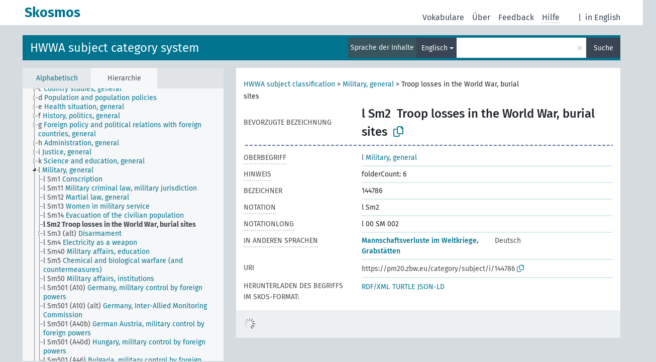

--- FILE ---
content_type: text/html; charset=UTF-8
request_url: https://zbw.eu/beta/skosmos/pm20je/de/page/144786?clang=en
body_size: 5042
content:
<!DOCTYPE html>
<html dir="ltr" lang="de">
<head>
<base href="https://zbw.eu/beta/skosmos/">
<link rel="shortcut icon" href="favicon.ico">
<meta http-equiv="X-UA-Compatible" content="IE=Edge">
<meta http-equiv="Content-Type" content="text/html; charset=UTF-8">
<meta name="viewport" content="width=device-width, initial-scale=1.0">
<meta name="format-detection" content="telephone=no">
<meta name="generator" content="Skosmos 2.17" />
<link href="vendor/twbs/bootstrap/dist/css/bootstrap.min.css" media="screen, print" rel="stylesheet" type="text/css">
<link href="vendor/vakata/jstree/dist/themes/default/style.min.css" media="screen, print" rel="stylesheet" type="text/css">
<link href="vendor/davidstutz/bootstrap-multiselect/dist/css/bootstrap-multiselect.min.css" media="screen, print" rel="stylesheet" type="text/css">
<link href="resource/css/fira.css" media="screen, print" rel="stylesheet" type="text/css">
<link href="resource/fontawesome/css/fontawesome.css" media="screen, print" rel="stylesheet" type="text/css">
<link href="resource/fontawesome/css/regular.css" media="screen, print" rel="stylesheet" type="text/css">
<link href="resource/fontawesome/css/solid.css" media="screen, print" rel="stylesheet" type="text/css">
<link href="resource/css/styles.css" media="screen, print" rel="stylesheet" type="text/css">

<title>Skosmos: PM20je: Troop losses in the World War, burial sites</title>
</head>
<body class="vocab-pm20je">
  <noscript>
    <strong>Ohne JavaScript funktioniert Skosmos leider nicht richtig. Bitte aktivieren Sie es, um fortzufahren.</strong>
  </noscript>
  <a id="skiptocontent" href="pm20je/de/page/144786?clang=en#maincontent">zum Hauptteil springen</a>
  <div class="topbar-container topbar-white">
    <div class="topbar topbar-white">
      <div id="topbar-service-helper">
  <a
              class="service-de"
        href="de/?clang=en"><h1 id="service-name">Skosmos</h1></a>
</div>
<div id="topbar-language-navigation">
<div id="language"><span class="navigation-font">|</span>
      <a id="language-en" class="navigation-font" href="pm20je/en/page/144786?clang=en"> in English</a>
        </div>
<div id="navigation">
  <a href="de/?clang=en" id="navi1" class="navigation-font" >
  Vokabulare  </a>
  <a href="de/about?clang=en" id="navi2" class="navigation-font">
  Über  </a>
  <a href="pm20je/de/feedback?clang=en" id="navi3" class="navigation-font">
  Feedback  </a>
  <span class="skosmos-tooltip-wrapper skosmos-tooltip t-bottom" id="navi4" tabindex="0" data-title="Fahren Sie mit der Maus über den gepunktet unterstrichenen Text, um weitere Informationen zur Eigenschaft zu erhalten. &#xa; &#xa; Um mit Trunkierung zu suchen, verwenden Sie das Zeichen * als Platzhalter, also z. B. *wald oder *baum*. Ans Ende von Suchwörtern wird automatisch ein * angehängt, auch wenn manuell keines hinzugefügt wurde. Die Suche nach Katze hat also dasselbe Ergebnis wie Katze*.">
    <span class="navigation-font">Hilfe</span>
  </span>
</div>
</div>

<!-- top-bar ENDS HERE -->
    </div>
  </div>
    <div class="headerbar">
    <div class="header-row"><div class="headerbar-coloured"></div><div class="header-left">
  <h1><a href="pm20je/de/?clang=en">HWWA subject category system</a></h1>
</div>
<div class="header-float">
      <h2 class="sr-only">Suche im Vokabular</h2>
    <div class="search-vocab-text"><p>Sprache der Inhalte</p></div>
    <form class="navbar-form" role="search" name="text-search" action="pm20je/de/search">
    <input style="display: none" name="clang" value="en" id="lang-input">
    <div class="input-group">
      <div class="input-group-btn">
        <label class="sr-only" for="lang-dropdown-toggle">Sprache für Inhalt und Suche</label>
        <button type="button" class="btn btn-default dropdown-toggle" data-bs-toggle="dropdown" aria-expanded="false" id="lang-dropdown-toggle">Englisch<span class="caret"></span></button>
        <ul class="dropdown-menu" aria-labelledby="lang-dropdown-toggle">
                            <li><a class="dropdown-item" href="pm20je/de/page/144786" class="lang-button" hreflang="de">Deutsch</a></li>
                    <li><a class="dropdown-item" href="pm20je/de/page/144786?clang=en" class="lang-button" hreflang="en">Englisch</a></li>
                            <li>
            <a class="dropdown-item" href="pm20je/de/page/144786?clang=en&amp;anylang=on"
              class="lang-button" id="lang-button-all">Suche in allen Sprachen</a>
            <input name="anylang" type="checkbox">
          </li>
        </ul>
      </div><!-- /btn-group -->
      <label class="sr-only" for="search-field">Suchwort eingeben</label>
      <input id="search-field" type="text" class="form-control" name="q" value="">
      <div class="input-group-btn">
        <label class="sr-only" for="search-all-button">Suche absenden</label>
        <button id="search-all-button" type="submit" class="btn btn-primary">Suche</button>
      </div>
    </div>
      </form>
</div>
</div>  </div>
    <div class="main-container">
        <div id="sidebar">
          <div class="sidebar-buttons">
                <h2 class="sr-only">Seitenleisten-Liste: Vokabular-Inhalt nach Kriterien auflisten und durchlaufen</h2>
        <ul class="nav nav-tabs">
                                      <h3 class="sr-only">Begriffe des Vokabulars alphabetisch auflisten</h3>
                    <li id="alpha" class="nav-item"><a class="nav-link" href="pm20je/de/index?clang=en">Alphabetisch</a></li>
                                                  <h3 class="sr-only">Vokabular-Konzepte hierarchisch auflisten</h3>
                    <li id="hierarchy" class="nav-item">
            <a class="nav-link active" href="#" id="hier-trigger"
                        >Hierarchie            </a>
          </li>
                                                </ul>
      </div>
      
            <h4 class="sr-only">Auflistung der Vokabular-Begriffe nach Alphabet</h4>
            <div class="sidebar-grey  concept-hierarchy">
        <div id="alphabetical-menu">
                  </div>
              </div>
        </div>
    
            <main id="maincontent" tabindex="-1">
            <div class="content">
        <div id="content-top"></div>
                     <h2 class="sr-only">Angaben zum Begriff</h2>
            <div class="concept-info">
      <div class="concept-main">
              <div class="row">
                                      <div class="crumb-path">
                        <a class="propertyvalue bread-crumb" href="pm20je/de/page/156329?clang=en">HWWA subject classification</a><span class="bread-crumb"> > </span>
                                                <a class="propertyvalue bread-crumb" href="pm20je/de/page/144762?clang=en">Military, general</a><span class="bread-crumb"> > </span>
                                                <span class="bread-crumb propertylabel-pink">Troop losses in the World War, burial sites</span>
                                                </div>
                          </div>
            <div class="row property prop-preflabel"><div class="property-label property-label-pref"><h3 class="versal">
                                      Bevorzugte Bezeichnung
                      </h3></div><div class="property-value-column"><span class="notation" id="notation">l Sm2</span><span class="prefLabel conceptlabel" id="pref-label">Troop losses in the World War, burial sites</span>
                        &nbsp;
        <button type="button" data-bs-toggle="tooltip" data-bs-placement="button" title="Copy to clipboard" class="btn btn-default btn-xs copy-clipboard" for="#notation"><span class="fa-regular fa-copy"></span></button></div><div class="col-md-12"><div class="preflabel-spacer"></div></div></div>
                       <div class="row property prop-skos_broader">
          <div class="property-label">
            <h3 class="versal               property-click skosmos-tooltip-wrapper skosmos-tooltip t-top" data-title="Oberbegriff
              ">
                              Oberbegriff
                          </h3>
          </div>
          <div class="property-value-column"><div class="property-value-wrapper">
                <ul>
                     <li>
                                                                               <a href="pm20je/de/page/144762?clang=en"><span class="versal">l </span> Military, general</a>
                                                                                                      </li>
                </ul>
                </div></div></div>
                               <div class="row property prop-skos_note">
          <div class="property-label">
            <h3 class="versal               property-click skosmos-tooltip-wrapper skosmos-tooltip t-top" data-title="Anmerkungen zum Begriff.
              ">
                              Hinweis
                          </h3>
          </div>
          <div class="property-value-column"><div class="property-value-wrapper">
                <ul>
                     <li>
                                                                 <span>folderCount: 6</span>
                                      </li>
                </ul>
                </div></div></div>
                               <div class="row property prop-dc_identifier">
          <div class="property-label">
            <h3 class="versal              ">
                              Bezeichner
                          </h3>
          </div>
          <div class="property-value-column"><div class="property-value-wrapper">
                <ul>
                     <li>
                                                                 <span>144786</span>
                                      </li>
                </ul>
                </div></div></div>
                               <div class="row property prop-skos_notation">
          <div class="property-label">
            <h3 class="versal               property-click skosmos-tooltip-wrapper skosmos-tooltip t-top" data-title="Code, der einen Begriff innerhalb seines Begriffs-Schemas eindeutig kennzeichnet.
              ">
                              Notation
                          </h3>
          </div>
          <div class="property-value-column"><div class="property-value-wrapper">
                <ul>
                     <li>
                                                                 <span>l Sm2</span>
                                      </li>
                </ul>
                </div></div></div>
                               <div class="row property prop-zbwext_notationLong">
          <div class="property-label">
            <h3 class="versal               property-click skosmos-tooltip-wrapper skosmos-tooltip t-top" data-title="EXPERIMENTAL: Notation with
    blanks and leading zeros for sortability.
              ">
                              NotationLong
                          </h3>
          </div>
          <div class="property-value-column"><div class="property-value-wrapper">
                <ul>
                     <li>
                                                                 <span>l 00 SM 002</span>
                                      </li>
                </ul>
                </div></div></div>
                                <div class="row property prop-other-languages">
        <div class="property-label"><h3 class="versal property-click skosmos-tooltip-wrapper skosmos-tooltip t-top" data-title="Bezeichnungen des Begriffs in anderen Sprachen." >In anderen Sprachen</h3></div>
        <div class="property-value-column">
          <div class="property-value-wrapper">
            <ul>
                                          <li class="row other-languages first-of-language">
                <div class="col-6 versal versal-pref">
                                                      <a href='pm20je/de/page/144786' hreflang='de'>Mannschaftsverluste im Weltkriege, Grabstätten</a>
                                  </div>
                <div class="col-6 versal"><p>Deutsch</p></div>
              </li>
                                        </ul>
          </div>
        </div>
      </div>
              <div class="row property prop-uri">
            <div class="property-label"><h3 class="versal">URI</h3></div>
            <div class="property-value-column">
                <div class="property-value-wrapper">
                    <span class="versal uri-input-box" id="uri-input-box">https://pm20.zbw.eu/category/subject/i/144786</span>
                    <button type="button" data-bs-toggle="tooltip" data-bs-placement="button" title="Copy to clipboard" class="btn btn-default btn-xs copy-clipboard" for="#uri-input-box">
                      <span class="fa-regular fa-copy"></span>
                    </button>
                </div>
            </div>
        </div>
        <div class="row">
            <div class="property-label"><h3 class="versal">Herunterladen des Begriffs im SKOS-Format:</h3></div>
            <div class="property-value-column">
<span class="versal concept-download-links"><a href="rest/v1/pm20je/data?uri=https%3A%2F%2Fpm20.zbw.eu%2Fcategory%2Fsubject%2Fi%2F144786&amp;format=application/rdf%2Bxml">RDF/XML</a>
          <a href="rest/v1/pm20je/data?uri=https%3A%2F%2Fpm20.zbw.eu%2Fcategory%2Fsubject%2Fi%2F144786&amp;format=text/turtle">
            TURTLE</a>
          <a href="rest/v1/pm20je/data?uri=https%3A%2F%2Fpm20.zbw.eu%2Fcategory%2Fsubject%2Fi%2F144786&amp;format=application/ld%2Bjson">JSON-LD</a>
        </span>            </div>
        </div>
      </div>
      <!-- appendix / concept mapping properties -->
      <div
          class="concept-appendix hidden"
          data-concept-uri="https://pm20.zbw.eu/category/subject/i/144786"
          data-concept-type="skos:Concept"
          >
      </div>
    </div>
    
  

<template id="property-mappings-template">
    {{#each properties}}
    <div class="row{{#ifDeprecated concept.type 'skosext:DeprecatedConcept'}} deprecated{{/ifDeprecated}} property prop-{{ id }}">
        <div class="property-label"><h3 class="versal{{#ifNotInDescription type description}} property-click skosmos-tooltip-wrapper skosmos-tooltip t-top" data-title="{{ description }}{{/ifNotInDescription}}">{{label}}</h3></div>
        <div class="property-value-column">
            {{#each values }} {{! loop through ConceptPropertyValue objects }}
            {{#if prefLabel }}
            <div class="row">
                <div class="col-5">
                    <a class="versal" href="{{hrefLink}}">{{#if notation }}<span class="versal">{{ notation }} </span>{{/if}}{{ prefLabel }}</a>
                    {{#ifDifferentLabelLang lang }}<span class="propertyvalue"> ({{ lang }})</span>{{/ifDifferentLabelLang}}
                </div>
                {{#if vocabName }}
                    <span class="appendix-vocab-label col-7">{{ vocabName }}</span>
                {{/if}}
            </div>
            {{/if}}
            {{/each}}
        </div>
    </div>
    {{/each}}
</template>

        <div id="content-bottom"></div>
      </div>
    </main>
            <footer id="footer"></footer>
  </div>
  <script>
<!-- translations needed in javascript -->
var noResultsTranslation = "Keine Ergebnisse";
var loading_text = "Weitere Resultate laden";
var loading_failed_text = "Fehler: Es konnten keine weiteren Elemente geladen werden!";
var loading_retry_text = "Erneut versuchen";
var jstree_loading = "Laden ...";
var results_disp = "%d angezeigte Ergebnisse";
var all_vocabs  = "in allen Vokabularen";
var n_selected = "ausgewählt";
var missing_value = "Der Wert ist verpflichtend und darf nicht leer bleiben";
var expand_paths = "Zeige alle # Pfade";
var expand_propvals = "Zeige alle # Werte";
var hiertrans = "Hierarchie";
var depr_trans = "Veralteter Begriff";
var sr_only_translations = {
  hierarchy_listing: "Hierarchische Liste der Vokabular-Begriffe",
  groups_listing: "Hierarchische Liste der Begriffe und Gruppierungen des Vokabulars",
};

<!-- variables passed through to javascript -->
var lang = "de";
var content_lang = "en";
var vocab = "pm20je";
var uri = "https://pm20.zbw.eu/category/subject/i/144786";
var prefLabels = [{"lang": "en","label": "Troop losses in the World War, burial sites"}];
var uriSpace = "https://pm20.zbw.eu/category/subject/i/";
var showNotation = true;
var sortByNotation = "lexical";
var languageOrder = ["en","de"];
var vocShortName = "PM20je";
var explicitLangCodes = false;
var pluginParameters = [];
</script>

<script type="application/ld+json">
{"@context":{"skos":"http://www.w3.org/2004/02/skos/core#","isothes":"http://purl.org/iso25964/skos-thes#","rdfs":"http://www.w3.org/2000/01/rdf-schema#","owl":"http://www.w3.org/2002/07/owl#","dct":"http://purl.org/dc/terms/","dc11":"http://purl.org/dc/elements/1.1/","uri":"@id","type":"@type","lang":"@language","value":"@value","graph":"@graph","label":"rdfs:label","prefLabel":"skos:prefLabel","altLabel":"skos:altLabel","hiddenLabel":"skos:hiddenLabel","broader":"skos:broader","narrower":"skos:narrower","related":"skos:related","inScheme":"skos:inScheme","schema":"http://schema.org/","wd":"http://www.wikidata.org/entity/","wdt":"http://www.wikidata.org/prop/direct/","pm20je":"https://pm20.zbw.eu/category/subject/i/"},"graph":[{"uri":"http://zbw.eu/namespaces/zbw-extensions/notationLong","label":{"lang":"en","value":"NotationLong"},"rdfs:subPropertyOf":{"uri":"skos:notation"},"skos:definition":{"lang":"en","value":"EXPERIMENTAL: Notation with\n    blanks and leading zeros for sortability."}},{"uri":"https://pm20.zbw.eu/category/subject","type":"skos:ConceptScheme"},{"uri":"pm20je:144762","type":"skos:Concept","label":[{"lang":"en","value":"Military, general"},{"lang":"de","value":"Militärwesen, Allgemein"}],"narrower":{"uri":"pm20je:144786"},"skos:notation":"l","prefLabel":[{"lang":"en","value":"Military, general"},{"lang":"de","value":"Militärwesen, Allgemein"}]},{"uri":"pm20je:144786","type":"skos:Concept","dct:identifier":"144786","schema:subjectOf":{"uri":"pm20je:144786/about"},"label":[{"lang":"en","value":"Troop losses in the World War, burial sites"},{"lang":"de","value":"Mannschaftsverluste im Weltkriege, Grabstätten"}],"owl:sameAs":[{"uri":"https://pm20.zbw.eu/category/subject/s/l_Sm2"},{"uri":"http://purl.org/pressemappe20/category/subject/i/144786"}],"broader":{"uri":"pm20je:144762"},"skos:exactMatch":[{"uri":"wd:Q104700209"},{"uri":"https://d-nb.info/gnd/4055409-0"},{"uri":"https://d-nb.info/gnd/4441892-9"},{"uri":"https://d-nb.info/gnd/4165695-7"},{"uri":"https://d-nb.info/gnd/4079163-4"},{"uri":"https://d-nb.info/gnd/4079167-1"},{"uri":"https://d-nb.info/gnd/4375581-1"}],"inScheme":{"uri":"https://pm20.zbw.eu/category/subject"},"skos:notation":"l Sm2","skos:note":"folderCount: 6","prefLabel":[{"lang":"en","value":"Troop losses in the World War, burial sites"},{"lang":"de","value":"Mannschaftsverluste im Weltkriege, Grabstätten"}],"http://zbw.eu/namespaces/zbw-extensions/folderCount":6,"http://zbw.eu/namespaces/zbw-extensions/notationLong":"l 00 SM 002","https://d-nb.info/standards/elementset/gnd#gndIdentifier":["4375581-1","4055409-0","4441892-9","4079167-1","4079163-4","4165695-7"]}]}
</script>
<script src="vendor/components/jquery/jquery.min.js"></script>
<script src="vendor/components/handlebars.js/handlebars.min.js"></script>
<script src="vendor/vakata/jstree/dist/jstree.min.js"></script>
<script src="vendor/twitter/typeahead.js/dist/typeahead.bundle.min.js"></script>
<script src="vendor/davidstutz/bootstrap-multiselect/dist/js/bootstrap-multiselect.min.js"></script>
<script src="vendor/twbs/bootstrap/dist/js/bootstrap.bundle.js"></script>
<script src="vendor/etdsolutions/waypoints/jquery.waypoints.min.js"></script>
<script src="vendor/newerton/jquery-mousewheel/jquery.mousewheel.min.js"></script>
<script src="vendor/pamelafox/lscache/lscache.min.js"></script>
<script src="resource/js/config.js"></script>
<script src="resource/js/hierarchy.js"></script>
<script src="resource/js/groups.js"></script>
<script src="resource/js/scripts.js"></script>
<script src="resource/js/docready.js"></script>

    </body>
</html>
